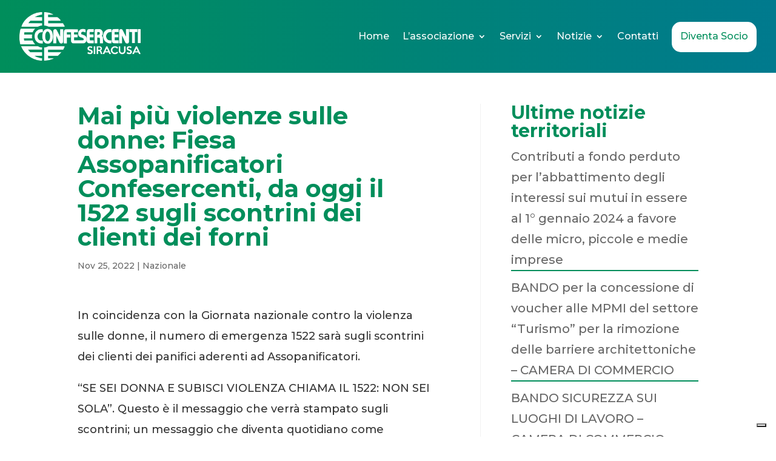

--- FILE ---
content_type: text/css
request_url: https://confesercenti.sr.it/wp-content/et-cache/global/et-divi-customizer-global.min.css?ver=1754660396
body_size: 2015
content:
body,.et_pb_column_1_2 .et_quote_content blockquote cite,.et_pb_column_1_2 .et_link_content a.et_link_main_url,.et_pb_column_1_3 .et_quote_content blockquote cite,.et_pb_column_3_8 .et_quote_content blockquote cite,.et_pb_column_1_4 .et_quote_content blockquote cite,.et_pb_blog_grid .et_quote_content blockquote cite,.et_pb_column_1_3 .et_link_content a.et_link_main_url,.et_pb_column_3_8 .et_link_content a.et_link_main_url,.et_pb_column_1_4 .et_link_content a.et_link_main_url,.et_pb_blog_grid .et_link_content a.et_link_main_url,body .et_pb_bg_layout_light .et_pb_post p,body .et_pb_bg_layout_dark .et_pb_post p{font-size:20px}.et_pb_slide_content,.et_pb_best_value{font-size:22px}body{color:#333333}h1,h2,h3,h4,h5,h6{color:#008e5b}.container,.et_pb_row,.et_pb_slider .et_pb_container,.et_pb_fullwidth_section .et_pb_title_container,.et_pb_fullwidth_section .et_pb_title_featured_container,.et_pb_fullwidth_header:not(.et_pb_fullscreen) .et_pb_fullwidth_header_container{max-width:1550px}.et_boxed_layout #page-container,.et_boxed_layout.et_non_fixed_nav.et_transparent_nav #page-container #top-header,.et_boxed_layout.et_non_fixed_nav.et_transparent_nav #page-container #main-header,.et_fixed_nav.et_boxed_layout #page-container #top-header,.et_fixed_nav.et_boxed_layout #page-container #main-header,.et_boxed_layout #page-container .container,.et_boxed_layout #page-container .et_pb_row{max-width:1710px}a{color:#007a8e}#main-header,#main-header .nav li ul,.et-search-form,#main-header .et_mobile_menu{background-color:rgba(255,255,255,0)}#main-header .nav li ul{background-color:#007a8e}.nav li ul{border-color:#fed201}.et_header_style_centered .mobile_nav .select_page,.et_header_style_split .mobile_nav .select_page,.et_nav_text_color_light #top-menu>li>a,.et_nav_text_color_dark #top-menu>li>a,#top-menu a,.et_mobile_menu li a,.et_nav_text_color_light .et_mobile_menu li a,.et_nav_text_color_dark .et_mobile_menu li a,#et_search_icon:before,.et_search_form_container input,span.et_close_search_field:after,#et-top-navigation .et-cart-info{color:#ffffff}.et_search_form_container input::-moz-placeholder{color:#ffffff}.et_search_form_container input::-webkit-input-placeholder{color:#ffffff}.et_search_form_container input:-ms-input-placeholder{color:#ffffff}#top-menu li a{font-size:20px}body.et_vertical_nav .container.et_search_form_container .et-search-form input{font-size:20px!important}#top-menu li.current-menu-ancestor>a,#top-menu li.current-menu-item>a,#top-menu li.current_page_item>a{color:#fed201}#footer-widgets .footer-widget li:before{top:14px}#main-header{box-shadow:none}.et-fixed-header#main-header{box-shadow:none!important}h1,h2,h3,h4,h5,h6,.et_quote_content blockquote p,.et_pb_slide_description .et_pb_slide_title{font-weight:bold;font-style:normal;text-transform:none;text-decoration:none}@media only screen and (min-width:981px){.et_pb_section{padding:0% 0}.et_pb_fullwidth_section{padding:0}.et_pb_row{padding:4% 0}.et_header_style_left #et-top-navigation,.et_header_style_split #et-top-navigation{padding:50px 0 0 0}.et_header_style_left #et-top-navigation nav>ul>li>a,.et_header_style_split #et-top-navigation nav>ul>li>a{padding-bottom:50px}.et_header_style_split .centered-inline-logo-wrap{width:100px;margin:-100px 0}.et_header_style_split .centered-inline-logo-wrap #logo{max-height:100px}.et_pb_svg_logo.et_header_style_split .centered-inline-logo-wrap #logo{height:100px}.et_header_style_centered #top-menu>li>a{padding-bottom:18px}.et_header_style_slide #et-top-navigation,.et_header_style_fullscreen #et-top-navigation{padding:41px 0 41px 0!important}.et_header_style_centered #main-header .logo_container{height:100px}.et-fixed-header #top-menu a,.et-fixed-header #et_search_icon:before,.et-fixed-header #et_top_search .et-search-form input,.et-fixed-header .et_search_form_container input,.et-fixed-header .et_close_search_field:after,.et-fixed-header #et-top-navigation .et-cart-info{color:#ffffff!important}.et-fixed-header .et_search_form_container input::-moz-placeholder{color:#ffffff!important}.et-fixed-header .et_search_form_container input::-webkit-input-placeholder{color:#ffffff!important}.et-fixed-header .et_search_form_container input:-ms-input-placeholder{color:#ffffff!important}.et-fixed-header #top-menu li.current-menu-ancestor>a,.et-fixed-header #top-menu li.current-menu-item>a,.et-fixed-header #top-menu li.current_page_item>a{color:#fed201!important}}@media only screen and (min-width:1937px){.et_pb_row{padding:77px 0}.et_pb_section{padding:0px 0}.single.et_pb_pagebuilder_layout.et_full_width_page .et_post_meta_wrapper{padding-top:232px}.et_pb_fullwidth_section{padding:0}}h1,h1.et_pb_contact_main_title,.et_pb_title_container h1{font-size:70px}h2,.product .related h2,.et_pb_column_1_2 .et_quote_content blockquote p{font-size:60px}h3{font-size:51px}h4,.et_pb_circle_counter h3,.et_pb_number_counter h3,.et_pb_column_1_3 .et_pb_post h2,.et_pb_column_1_4 .et_pb_post h2,.et_pb_blog_grid h2,.et_pb_column_1_3 .et_quote_content blockquote p,.et_pb_column_3_8 .et_quote_content blockquote p,.et_pb_column_1_4 .et_quote_content blockquote p,.et_pb_blog_grid .et_quote_content blockquote p,.et_pb_column_1_3 .et_link_content h2,.et_pb_column_3_8 .et_link_content h2,.et_pb_column_1_4 .et_link_content h2,.et_pb_blog_grid .et_link_content h2,.et_pb_column_1_3 .et_audio_content h2,.et_pb_column_3_8 .et_audio_content h2,.et_pb_column_1_4 .et_audio_content h2,.et_pb_blog_grid .et_audio_content h2,.et_pb_column_3_8 .et_pb_audio_module_content h2,.et_pb_column_1_3 .et_pb_audio_module_content h2,.et_pb_gallery_grid .et_pb_gallery_item h3,.et_pb_portfolio_grid .et_pb_portfolio_item h2,.et_pb_filterable_portfolio_grid .et_pb_portfolio_item h2{font-size:42px}h5{font-size:37px}h6{font-size:32px}.et_pb_slide_description .et_pb_slide_title{font-size:107px}.et_pb_gallery_grid .et_pb_gallery_item h3,.et_pb_portfolio_grid .et_pb_portfolio_item h2,.et_pb_filterable_portfolio_grid .et_pb_portfolio_item h2,.et_pb_column_1_4 .et_pb_audio_module_content h2{font-size:37px}	h1,h2,h3,h4,h5,h6{font-family:'Montserrat',Helvetica,Arial,Lucida,sans-serif}body,input,textarea,select{font-family:'Montserrat',Helvetica,Arial,Lucida,sans-serif}#main-footer,#respond,.post-meta,#content-area:after{display:none}#left-area{width:100%!important}#sidebar,.container:before{display:none!important}.error404 #main-header{display:none!important}.pulsante-404{color:#008e5b;border:solid 2px #008e5b;padding:10px 20px;border-radius:10px;font-size:25px;font-weight:700;transition:0.3s}.pulsante-404:hover{color:white;background-color:#008e5b}.error404 .et_pb_section_4_tb_header{display:none}.error404 #footer{display:none}@media only screen and (max-width:650px){.error404 header{display:none}.error404 img{width:80%;margin-top:0px!important;margin-bottom:20px}.error404 h1{font-size:50px}.error404 h3{font-size:30px}.error404 a{font-size:20px}}#menu-header .menu-item-244 a{background-color:white;padding:13px 10px!important;color:#008e5b!important;border-radius:15px;border:solid 4px white;max-height:50px;display:block;box-sizing:border-box;margin-top:16px}#menu-header .menu-item-244 a:hover{background-color:transparent;color:white!important;border-color:white;opacity:1}.header-desktop,.sezione-toggle-sidemenu{position:absolute!important;width:100%;background:transparent}.link-header a{color:white;font-weight:600;padding-right:20px}.fixed-menu-mobile{position:fixed;top:0;left:0;width:100%!important;z-index:99999;display:none}.button-menusidebar{z-index:999999999}.et_pb_with_border.et_pb_row.sidemenu{margin-right:-50vw!important}.sidemenu p{padding-right:10px}@media only screen and (max-width:1000px){#main-header{width:50vw!important}}@media only screen and (max-width:1000px){.mobile_nav{visibility:hidden!important}#main-header{background-color:transparent!important;padding-top:0!important}}ul.sub-menu{background:linear-gradient(90deg,#008e5b 0%,#007a8e 100%)!important}.et_pb_image_1.et_pb_module.close-tab-sidemenu{margin-right:10px!important;margin-top:40px!important}.close-tab-sidemenu img{position:relative;right:10px;top:10px}.single #left-area{width:70%!important}.single #sidebar{display:inline-block!important}.single .post-meta{display:block}.single #main-header{background-color:#008e5b}.single h1{font-size:40px}.single h4{font-size:35px;color:#333}.single h2{font-size:30px}@media only screen and (max-width:800px){.single #left-area{padding-top:30px;width:100%!important}.single #sidebar{display:none!important}.single h1{font-size:30px!important}.single h4{font-size:25px!important;color:#333}.archive h2{font-size:30px}}.single .wp-block-latest-posts__list.wp-block-latest-posts li{border-bottom:solid 2px #008e5b}.single p{font-size:18px}.single #content-area{display:flex;justify-content:space-around}.single .category-nazionale .author.vcard:before{content:"Confesercenti Nazionale "}.archive #content-area:after{display:block!important}.archive #left-area{padding-right:0!important}.archive h2{font-size:40px}@media only screen and (max-width:650px){.apri-sezione{display:none!important}}@media only screen and (min-width:650px){.condizione-convenzione,div.testo-convenzione{max-height:0;display:block!important;overflow:hidden;transition:.3s}}.author.vcard a{display:none!important}.post-meta{pointer-events:none!important}.single p.et_pb_title_meta_container span:after{content:" | Territoriale"}.single-notizia-nazionale p.et_pb_title_meta_container span:after{content:" | Nazionale"!important}

--- FILE ---
content_type: text/css
request_url: https://confesercenti.sr.it/wp-content/et-cache/2188/et-core-unified-cpt-tb-1097-tb-4515-tb-73-deferred-2188.min.css?ver=1755249547
body_size: 440
content:
.et_pb_section_2_tb_header.et_pb_section{padding-top:0px;padding-bottom:0px}.et_pb_section_3_tb_header.et_pb_section{padding-top:0px;padding-bottom:0px;background-color:RGBA(255,255,255,0)!important}.et_pb_row_1_tb_header{background-image:linear-gradient(90deg,#008e5b 0%,#007a8e 100%);border-left-width:3px;border-left-color:#FFFFFF;height:100vh}.et_pb_row_1_tb_header,body #page-container .et-db #et-boc .et-l .et_pb_row_1_tb_header.et_pb_row,body.et_pb_pagebuilder_layout.single #page-container #et-boc .et-l .et_pb_row_1_tb_header.et_pb_row,body.et_pb_pagebuilder_layout.single.et_full_width_page #page-container .et_pb_row_1_tb_header.et_pb_row{width:50vw}.et_pb_image_2_tb_header{margin-top:20px!important;max-width:25px;width:25px text-align:right;margin-right:0}.et_pb_text_0_tb_header.et_pb_text,.et_pb_text_0_tb_header.et_pb_text a{color:#FFFFFF!important}.et_pb_text_0_tb_header a{font-weight:600;font-size:16px;line-height:0.8em;text-align:right}.et_pb_row_2_tb_header.et_pb_row{padding-top:0px!important;padding-bottom:0px!important;margin-top:0px!important;margin-bottom:0px!important;padding-top:0px;padding-bottom:0px}.et_pb_code_0_tb_header{padding-top:0px;padding-bottom:0px;margin-top:0px!important;margin-bottom:0px!important}.et_pb_column_4_tb_header{padding-top:20px}.et_pb_row_1_tb_header.et_pb_row{padding-left:0px!important;margin-left:auto!important;margin-right:0px!important;padding-left:0px}.et_pb_image_2_tb_header.et_pb_module{margin-left:auto!important;margin-right:0px!important}@media only screen and (min-width:981px){.et_pb_section_2_tb_header,.et_pb_section_3_tb_header{display:none!important}}@media only screen and (max-width:980px){.et_pb_row_1_tb_header{border-left-width:3px;border-left-color:#FFFFFF}.et_pb_row_1_tb_header.et_pb_row{padding-left:0px!important;padding-left:0px!important}.et_pb_image_2_tb_header{margin-right:50px!important}.et_pb_image_2_tb_header .et_pb_image_wrap img{width:auto}}@media only screen and (max-width:767px){.et_pb_row_1_tb_header{border-left-width:3px;border-left-color:#FFFFFF}.et_pb_image_2_tb_header{margin-top:20px!important;margin-right:20px!important}.et_pb_image_2_tb_header .et_pb_image_wrap img{width:auto}}.et_pb_section_0_tb_footer.et_pb_section{padding-top:20px}.et_pb_section_1_tb_footer.et_pb_section{padding-top:20px;background-color:#353535!important}.et_pb_row_0_tb_footer.et_pb_row{padding-top:0px!important;padding-bottom:0px!important;padding-top:0px;padding-bottom:0px}.et_pb_row_0_tb_footer,body #page-container .et-db #et-boc .et-l .et_pb_row_0_tb_footer.et_pb_row,body.et_pb_pagebuilder_layout.single #page-container #et-boc .et-l .et_pb_row_0_tb_footer.et_pb_row,body.et_pb_pagebuilder_layout.single.et_full_width_page #page-container .et_pb_row_0_tb_footer.et_pb_row{max-width:95%}.et_pb_text_0_tb_footer.et_pb_text,.et_pb_text_1_tb_footer.et_pb_text,.et_pb_text_2_tb_footer.et_pb_text,.et_pb_text_2_tb_footer.et_pb_text a{color:#FFFFFF!important}.et_pb_text_0_tb_footer{font-size:15px}.et_pb_text_1_tb_footer{font-size:16px}.et_pb_text_2_tb_footer{margin-top:0px!important;margin-bottom:0px!important}.et_pb_code_0_tb_footer{padding-top:0px;padding-bottom:0px;margin-top:0px!important;margin-bottom:0px!important}@media only screen and (min-width:981px){.et_pb_row_0_tb_footer,body #page-container .et-db #et-boc .et-l .et_pb_row_0_tb_footer.et_pb_row,body.et_pb_pagebuilder_layout.single #page-container #et-boc .et-l .et_pb_row_0_tb_footer.et_pb_row,body.et_pb_pagebuilder_layout.single.et_full_width_page #page-container .et_pb_row_0_tb_footer.et_pb_row{width:95%}.et_pb_text_1_tb_footer{display:none!important}}@media only screen and (min-width:768px) and (max-width:980px){.et_pb_text_0_tb_footer{display:none!important}}@media only screen and (max-width:767px){.et_pb_row_0_tb_footer,body #page-container .et-db #et-boc .et-l .et_pb_row_0_tb_footer.et_pb_row,body.et_pb_pagebuilder_layout.single #page-container #et-boc .et-l .et_pb_row_0_tb_footer.et_pb_row,body.et_pb_pagebuilder_layout.single.et_full_width_page #page-container .et_pb_row_0_tb_footer.et_pb_row{width:95%}.et_pb_text_0_tb_footer{display:none!important}}